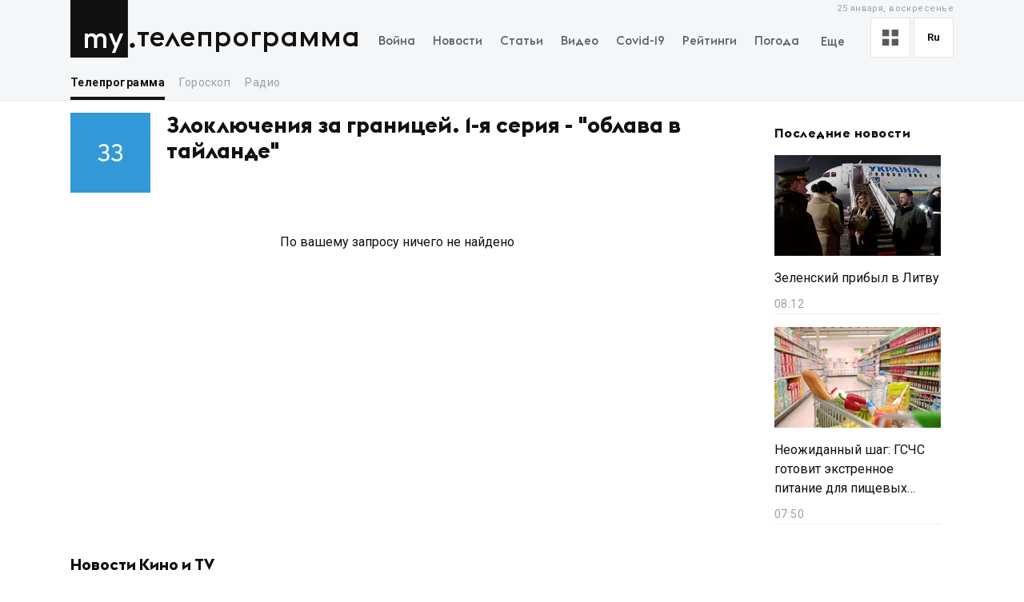

--- FILE ---
content_type: text/x-component
request_url: https://my.ua/help/o-proekte?_rsc=1f741
body_size: -486
content:
0:["d6ym1-E30YjvmD1ZxC13l",[["children",["locale","ru","d"],"children","help",["help",{"children":["o-proekte",{"children":["__PAGE__",{}]},"$undefined","$undefined",true]}],null,null]]]


--- FILE ---
content_type: text/x-component
request_url: https://my.ua/faq?_rsc=1f741
body_size: -215
content:
0:["d6ym1-E30YjvmD1ZxC13l",[["children",["locale","ru","d"],"children","faq",["faq",{"children":["__PAGE__",{}]},"$undefined","$undefined",true],null,null]]]


--- FILE ---
content_type: text/x-component
request_url: https://my.ua/contacts?_rsc=1f741
body_size: -492
content:
0:["d6ym1-E30YjvmD1ZxC13l",[["children",["locale","ru","d"],"children","contacts",["contacts",{"children":["__PAGE__",{}]},"$undefined","$undefined",true],null,null]]]


--- FILE ---
content_type: text/x-component
request_url: https://my.ua/news/cluster/2026-01-25-zelenskii-pribyl-v-litvu?_rsc=1f741
body_size: -488
content:
0:["d6ym1-E30YjvmD1ZxC13l",[["children",["locale","ru","d"],"children","(newsSlug)",["(newsSlug)",{"children":["news",{"children":["cluster",{"children":[["newsSlug","2026-01-25-zelenskii-pribyl-v-litvu","c"],{"children":["__PAGE__",{}]},"$undefined","$undefined",true]}]}]}],null,null]]]


--- FILE ---
content_type: text/x-component
request_url: https://my.ua/news/cluster/2026-01-25-neozhidannyi-shag-gschs-gotovit-ekstrennoe-pitanie-dlia-pishchevykh-proizvoditelei?_rsc=1f741
body_size: -477
content:
0:["d6ym1-E30YjvmD1ZxC13l",[["children",["locale","ru","d"],"children","(newsSlug)",["(newsSlug)",{"children":["news",{"children":["cluster",{"children":[["newsSlug","2026-01-25-neozhidannyi-shag-gschs-gotovit-ekstrennoe-pitanie-dlia-pishchevykh-proizvoditelei","c"],{"children":["__PAGE__",{}]},"$undefined","$undefined",true]}]}]}],null,null]]]
